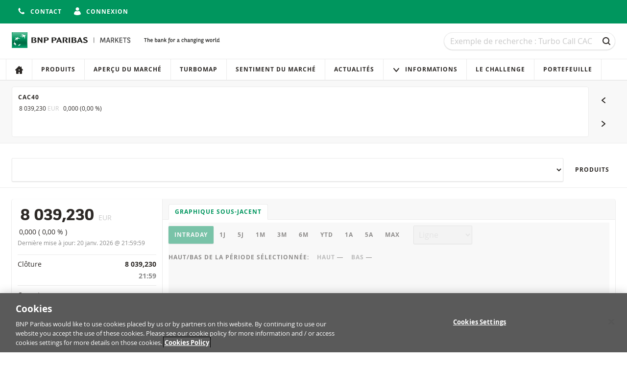

--- FILE ---
content_type: text/html; charset=utf-8
request_url: https://www.produitsdebourse.bnpparibas.fr/underlying-detail/?underlying=CAC+40&u=255&sortby=FinancingLevelSortingValue&direction=ascending&p=10
body_size: 9455
content:

<!DOCTYPE html>
<html lang="fr-FR" class="no-js">

<head>
    <meta charset="utf-8">
    <meta name="viewport" content="width=device-width, initial-scale=1">

    

    <title>
        CAC40 | BNP Paribas Produits de Bourse - La banque d'un monde qui change
    </title>




<meta name="description" content="BNP Paribas Produits de Bourse offre un acc&#xE8;s aux march&#xE9;s mondiaux et &#xE0; diff&#xE9;rentes cat&#xE9;gories d&#x2019;investissements pour tous types d&#x2019;investisseurs.">
<meta name="keywords" content="Turbos, Turbos Infinis, Turbos Infinis BEST, Call, Put, Warrants, Leverage, Short, Capp&#xE9;, Floor&#xE9;, Bonus Capp&#xE9;, BNP Paribas Produits de Bourse, produits de levier, produits de rendement, produits d&#x27;indexation">
<meta name="theme-color" content="#00965e">

<meta property="og:title" content="CAC40 | BNP Paribas Produits de Bourse">
<meta property="og:url" content="https://www.produitsdebourse.bnpparibas.fr/underlying-detail/?underlying=CAC&#x2B;40&amp;u=255&amp;sortby=FinancingLevelSortingValue&amp;direction=ascending&amp;p=10">
<meta property="og:description" content="BNP Paribas Produits de Bourse offre un acc&#xE8;s aux march&#xE9;s mondiaux et &#xE0; diff&#xE9;rentes cat&#xE9;gories d&#x2019;investissements pour tous types d&#x2019;investisseurs.">


<link rel="stylesheet" href="/css/main.css?v=10.13.2-2">
<link rel="apple-touch-icon" sizes="180x180" href="/img/brand/apple-touch-icon.png">
<link rel="icon" sizes="32x32" href="/img/brand/favicon.png">
<link rel="manifest" href="/manifest/manifest.json">


<link rel="preload" href="/fonts/bnpp-square-bold-v3.woff" as="font" type="font/woff" crossorigin>
<link rel="preload" href="/fonts/bnpp-square-bold-v3.woff2" as="font" type="font/woff" crossorigin>

<link rel="preload" href="/fonts/open-sans-regular.woff" as="font" type="font/woff" crossorigin>
<link rel="preload" href="/fonts/open-sans-regular.woff2" as="font" type="font/woff" crossorigin>

<link rel="preload" href="/fonts/open-sans-bold.woff" as="font" type="font/woff" crossorigin>
<link rel="preload" href="/fonts/open-sans-bold.woff2" as="font" type="font/woff" crossorigin>

    <script nonce="oXzAUfKGQRZ/ZpA/3vktD5ZYjVP0k295yVsEFBjKp3E=">
        document.documentElement.className = document.documentElement.className.replace('no-js', 'has-js');
    </script>


    <script nonce="oXzAUfKGQRZ/ZpA/3vktD5ZYjVP0k295yVsEFBjKp3E=">
        var adbDigitalData={
          page:{
            webid:";;GM (2);;;",
            webuniqid:"GM ETS",
            production:true,
            sitename:"ETS FR",
            onetrustenabled:true
          }
        };
    </script>
    <script src="https://assets.adobedtm.com/5e2f245b6349/e43e123e4132/launch-0634167debd7.min.js" async nonce="oXzAUfKGQRZ/ZpA/3vktD5ZYjVP0k295yVsEFBjKp3E="></script>

</head>

<body id="top" data-socket-url="wss://websockets.produitsdebourse.bnpparibas.fr" data-gtm-is-internal="false" data-gtm-login-status="" data-gtm-preferred-broker="">



    <!--[if lte IE 10]>
        <a href="http://browsehappy.com/?locale=fr-FR" class="message">
            <div class="container">
                Votre navigateur n'est plus supporté. Veuillez mettre à jour votre navigateur pour plus de sécurité et de rapidité et une meilleure expérience sur notre site.
            </div>
        </a>
    <![endif]-->

    <div class="page-wrapper">
        <div class="page-wrapper__stretch">

<div class="top-bar">
    <div class="container flex flex-row flex-wrap align-center flex-justify-end">
        <div class="flex flex-row">
            <div class="top-bar__item">




            </div>
                <div class="top-bar__item">
                    <a href="/contact/" class="button button--icon button--unstyled">
                        <span class="button__icon">
                            <svg viewBox="0 0 16 16" class="icon icon--s">
    <use xmlns:xlink="http://www.w3.org/1999/xlink" xlink:href="/icons/sprite.svg#phone-receiver"></use>
</svg>


                        </span>
                        <span class="is-hidden-below-medium">
                            Contact
                        </span>
                    </a>
                </div>
                <div class="top-bar__item">


    <a href="https://www.produitsdebourse.bnpparibas.fr/login/?returnUrl=/underlying-detail/" class="button button--icon button--unstyled">
        <span class="button__icon">
            <svg viewBox="0 0 16 16" class="icon icon--s">
    <use xmlns:xlink="http://www.w3.org/1999/xlink" xlink:href="/icons/sprite.svg#avatar"></use>
</svg>


        </span>

        <span class="is-hidden-below-medium">
            Connexion
        </span>
    </a>

                </div>
                <div class="top-bar__item">


                </div>
        </div>
    </div>
</div>

<header class="header no-print">
    <a href="#main-content" class="navigation-skip no-print">Au contenu</a>
    <a href="#search" class="navigation-skip no-print">À la recherche</a>
    <a href="#main-content" class="navigation-skip no-print">Passer la navigation</a>

    <div class="container">
        <div class="header__inner">
            <div class="header__logo">


<div class="logo" data-module="logo">
    <a href="/" class="logo__link" title="Naviguer vers la page d'accueil">
        <img src="/img/brand/bnp-paribas.svg"
             alt="BNP Paribas Produits de Bourse"
             class="logo__image"/>
    </a>
    <img src="/img/brand/bnp-paribas-signature.svg"
         alt="La banque d'un monde qui change"
         class="logo__signature"/>
</div>
            </div>

            <div class="header__search">


<form id="mega-search" class="search" method="GET" action="/products/">
    <h1 class="sr-only">
        Recherche
    </h1>

    <div class="field trailer-reset">
        <label for="search" class="sr-only">Recherche</label>

        <input
            type="search"
            id="search"
            name="q"
            class="field__input field__input--search"
            placeholder="Exemple de recherche : Turbo Call CAC"
            data-ref="input"
            value="" />

        <div class="field__action">
            <button class="button button--ghost button--icon-only" type="submit">
                <span class="button__icon"><svg viewBox="0 0 16 16" class="icon icon--s">
    <use xmlns:xlink="http://www.w3.org/1999/xlink" xlink:href="/icons/sprite.svg#search"></use>
</svg>

</span>
                <span class="sr-only">
                    Recherche
                </span>
            </button>
        </div>
    </div>
</form>
            </div>
        </div>

        



    </div>



<h1 class="sr-only">
    Navigation
</h1>

<nav class="navigation" aria-labelledby="site-navigation-heading" data-module="navigation">
    <div class="container navigation--container">
        <h1 id="site-navigation-heading" class="sr-only">
            Navigation sur le site
        </h1>

        <button class="button button--icon navigation-toggle" type="button" aria-controls="navigation" aria-pressed="false">
            <span class="button__icon">
                <svg viewBox="0 0 16 16" class="icon icon--s">
    <use xmlns:xlink="http://www.w3.org/1999/xlink" xlink:href="/icons/sprite.svg#menu"></use>
</svg>


            </span>
            Menu
        </button>


        <div id="navigation" class="navigation__lists" aria-expanded="false">
            <h2 class="navigation__heading">
                
            </h2>
            <ul class="navigation__list">
                            <li class="navigation__item">
                                <a href="/"
                                   class="navigation__link"
                                   
                                   data-gtm-click="true"
                                   data-gtm-push="{&#xD;&#xA;  &quot;event&quot;: &quot;main_menu_click&quot;,&#xD;&#xA;  &quot;events&quot;: {&#xD;&#xA;    &quot;category&quot;: &quot;Main Menu Click&quot;&#xD;&#xA;  }&#xD;&#xA;}">


                                        <span class="navigation__icon navigation__icon--only">
                                            <svg viewBox="0 0 16 16" class="icon icon--small">
                                                <use xmlns:xlink="http://www.w3.org/1999/xlink" xlink:href="/icons/sprite.svg#home"/>
                                            </svg>
                                        </span>
                                        <span class="navigation__label">
                                            
                                        </span>
                                </a>
                            </li>
                            <li class="navigation__item">
                                <a href="/products/"
                                   class="navigation__link"
                                   
                                   data-gtm-click="true"
                                   data-gtm-push="{&#xD;&#xA;  &quot;event&quot;: &quot;main_menu_click&quot;,&#xD;&#xA;  &quot;events&quot;: {&#xD;&#xA;    &quot;category&quot;: &quot;Main Menu Click&quot;,&#xD;&#xA;    &quot;action&quot;: &quot;Produits&quot;&#xD;&#xA;  }&#xD;&#xA;}">


Produits                                </a>
                            </li>
                            <li class="navigation__item">
                                <a href="/apercu-du-marche/"
                                   class="navigation__link"
                                   
                                   data-gtm-click="true"
                                   data-gtm-push="{&#xD;&#xA;  &quot;event&quot;: &quot;main_menu_click&quot;,&#xD;&#xA;  &quot;events&quot;: {&#xD;&#xA;    &quot;category&quot;: &quot;Main Menu Click&quot;,&#xD;&#xA;    &quot;action&quot;: &quot;Aper&#xE7;u du march&#xE9;&quot;&#xD;&#xA;  }&#xD;&#xA;}">


Aper&#xE7;u du march&#xE9;                                </a>
                            </li>
                            <li class="navigation__item">
                                <a href="/turbomap/"
                                   class="navigation__link"
                                   
                                   data-gtm-click="true"
                                   data-gtm-push="{&#xD;&#xA;  &quot;event&quot;: &quot;main_menu_click&quot;,&#xD;&#xA;  &quot;events&quot;: {&#xD;&#xA;    &quot;category&quot;: &quot;Main Menu Click&quot;,&#xD;&#xA;    &quot;action&quot;: &quot;Turbomap&quot;&#xD;&#xA;  }&#xD;&#xA;}">


Turbomap                                </a>
                            </li>
                            <li class="navigation__item">
                                <a href="/sentiment-du-marche/"
                                   class="navigation__link"
                                   
                                   data-gtm-click="true"
                                   data-gtm-push="{&#xD;&#xA;  &quot;event&quot;: &quot;main_menu_click&quot;,&#xD;&#xA;  &quot;events&quot;: {&#xD;&#xA;    &quot;category&quot;: &quot;Main Menu Click&quot;,&#xD;&#xA;    &quot;action&quot;: &quot;Sentiment du march&#xE9;&quot;&#xD;&#xA;  }&#xD;&#xA;}">


Sentiment du march&#xE9;                                </a>
                            </li>
                            <li class="navigation__item">
                                <a href="/actualites/"
                                   class="navigation__link"
                                   
                                   data-gtm-click="true"
                                   data-gtm-push="{&#xD;&#xA;  &quot;event&quot;: &quot;main_menu_click&quot;,&#xD;&#xA;  &quot;events&quot;: {&#xD;&#xA;    &quot;category&quot;: &quot;Main Menu Click&quot;,&#xD;&#xA;    &quot;action&quot;: &quot;Actualit&#xE9;s&quot;&#xD;&#xA;  }&#xD;&#xA;}">


Actualit&#xE9;s                                </a>
                            </li>
                            <li class="navigation__item navigation__item--has-sub">
                                <a href="#" class="navigation__link">
                                    <span class="navigation__icon">
                                        <svg viewBox="0 0 16 16" class="icon icon--small">
                                            <use xmlns:xlink="http://www.w3.org/1999/xlink" xlink:href="/icons/sprite.svg#triangle-down" />
                                        </svg>
                                    </span>
                                    Informations
                                </a>
                                <ul class="navigation__list navigation__list--subnavigation">
                                            <li class="navigation__item">
                                                <a href="/informations/"
                                                   class="navigation__link"
                                                   data-gtm-click="true"
                                                   data-gtm-push="{&#xD;&#xA;  &quot;event&quot;: &quot;main_menu_click&quot;,&#xD;&#xA;  &quot;events&quot;: {&#xD;&#xA;    &quot;category&quot;: &quot;Main Menu Click&quot;,&#xD;&#xA;    &quot;action&quot;: &quot;Se former aux Produits de Bourse&quot;&#xD;&#xA;  }&#xD;&#xA;}">

Se former aux Produits de Bourse                                                </a>
                                            </li>
                                            <li class="navigation__item">
                                                <a href="/horaires-de-cotation/"
                                                   class="navigation__link"
                                                   data-gtm-click="true"
                                                   data-gtm-push="{&#xD;&#xA;  &quot;event&quot;: &quot;main_menu_click&quot;,&#xD;&#xA;  &quot;events&quot;: {&#xD;&#xA;    &quot;category&quot;: &quot;Main Menu Click&quot;,&#xD;&#xA;    &quot;action&quot;: &quot;Horaires de cotation&quot;&#xD;&#xA;  }&#xD;&#xA;}">

Horaires de cotation                                                </a>
                                            </li>
                                            <li class="navigation__item">
                                                <a href="/echeance/"
                                                   class="navigation__link"
                                                   data-gtm-click="true"
                                                   data-gtm-push="{&#xD;&#xA;  &quot;event&quot;: &quot;main_menu_click&quot;,&#xD;&#xA;  &quot;events&quot;: {&#xD;&#xA;    &quot;category&quot;: &quot;Main Menu Click&quot;,&#xD;&#xA;    &quot;action&quot;: &quot;A l&#x27;&#xE9;ch&#xE9;ance&quot;&#xD;&#xA;  }&#xD;&#xA;}">

A l&#x27;&#xE9;ch&#xE9;ance                                                </a>
                                            </li>
                                            <li class="navigation__item">
                                                <a href="/faq/"
                                                   class="navigation__link"
                                                   data-gtm-click="true"
                                                   data-gtm-push="{&#xD;&#xA;  &quot;event&quot;: &quot;main_menu_click&quot;,&#xD;&#xA;  &quot;events&quot;: {&#xD;&#xA;    &quot;category&quot;: &quot;Main Menu Click&quot;,&#xD;&#xA;    &quot;action&quot;: &quot;FAQ&quot;&#xD;&#xA;  }&#xD;&#xA;}">

FAQ                                                </a>
                                            </li>
                                </ul>
                            </li>
                            <li class="navigation__item">
                                <a href="/le-challenge/"
                                   class="navigation__link"
                                   
                                   data-gtm-click="true"
                                   data-gtm-push="{&#xD;&#xA;  &quot;event&quot;: &quot;main_menu_click&quot;,&#xD;&#xA;  &quot;events&quot;: {&#xD;&#xA;    &quot;category&quot;: &quot;Main Menu Click&quot;,&#xD;&#xA;    &quot;action&quot;: &quot;Le Challenge&quot;&#xD;&#xA;  }&#xD;&#xA;}">


Le Challenge                                </a>
                            </li>
                            <li class="navigation__item">
                                <a href="/portefeuille/"
                                   class="navigation__link"
                                   
                                   data-gtm-click="true"
                                   data-gtm-push="{&#xD;&#xA;  &quot;event&quot;: &quot;main_menu_click&quot;,&#xD;&#xA;  &quot;events&quot;: {&#xD;&#xA;    &quot;category&quot;: &quot;Main Menu Click&quot;,&#xD;&#xA;    &quot;action&quot;: &quot;Portefeuille&quot;&#xD;&#xA;  }&#xD;&#xA;}">


Portefeuille                                </a>
                            </li>
            </ul>

        </div>
    </div>
</nav>
</header>

            <main class="main" id="main-content">
                





    <div class="carousel-container">
        <div class="container">
            <div class="carousel" data-module="carousel">
                <div class="carousel__slider" data-ref="slider">
                    <div class="carousel__track glide__track" data-glide-el="track">
                        <div class="glide__slides">
                                <div class="glide__slide js-slide">
                                    <a class="carousel__item" href="/underlying-detail/?underlying=CAC40&u=255" title="Aller à CAC40">
                                        <div class="carousel__item-stats">
                                            <h3 class="heading heading--small">CAC40</h3>

                                            <div class="quote quote--small quote--inline" data-underlying-key="255" data-feed-property="ReferencePrice" data-has-indicator="true">
                                                <span class="quote__value" data-ref="value">8&#xA0;039,230</span>
                                                <span class="quote__info">EUR</span>
                                            </div>

                                            <div class="quote quote--small quote--inline" data-ticker-type="performance" data-underlying-key="255">
                                                <span data-ref="performance">0,000</span>
                                                (<span data-ref="performance-percentage">0,00 %</span>)
                                            </div>
                                        </div>

                                        <div class="chart carousel__item-chart loader-container"
                                            data-module="underlying/underlying-mini-chart"

                                            data-option-chart-name="underlying"
                                            data-option-isin="255"
                                            data-option-api-version="v2"
                                            data-option-feed-url="https://quotes.produitsdebourse.bnpparibas.fr/api"
                                            data-option-threshold="8039.2300"
                                            data-option-tick-property="ReferencePrice"

                                            data-option-label-no-data="Aucune donnée intraday disponible pour le moment."
                                            data-option-label-data-error="(Une erreur s'est produite lors de la transmission des données.)"
                                            data-option-live-tick-updates="true">
                                            <div class="loader"></div>
                                            <div class="chart__container chart__container--watchlist trailer-reset" data-ref="chart-container"></div>
                                        </div>
                                    </a>
                                </div>
                                <div class="glide__slide js-slide">
                                    <a class="carousel__item" href="/underlying-detail/?underlying=Nasdaq-100&u=584" title="Aller à Nasdaq-100">
                                        <div class="carousel__item-stats">
                                            <h3 class="heading heading--small">Nasdaq-100</h3>

                                            <div class="quote quote--small quote--inline" data-underlying-key="584" data-feed-property="ReferencePrice" data-has-indicator="true">
                                                <span class="quote__value" data-ref="value">24&#xA0;982,600</span>
                                                <span class="quote__info">USD</span>
                                            </div>

                                            <div class="quote quote--small quote--inline" data-ticker-type="performance" data-underlying-key="584">
                                                <span data-ref="performance">0,000</span>
                                                (<span data-ref="performance-percentage">0,00 %</span>)
                                            </div>
                                        </div>

                                        <div class="chart carousel__item-chart loader-container"
                                            data-module="underlying/underlying-mini-chart"

                                            data-option-chart-name="underlying"
                                            data-option-isin="584"
                                            data-option-api-version="v2"
                                            data-option-feed-url="https://quotes.produitsdebourse.bnpparibas.fr/api"
                                            data-option-threshold="24982.6000"
                                            data-option-tick-property="ReferencePrice"

                                            data-option-label-no-data="Aucune donnée intraday disponible pour le moment."
                                            data-option-label-data-error="(Une erreur s'est produite lors de la transmission des données.)"
                                            data-option-live-tick-updates="true">
                                            <div class="loader"></div>
                                            <div class="chart__container chart__container--watchlist trailer-reset" data-ref="chart-container"></div>
                                        </div>
                                    </a>
                                </div>
                                <div class="glide__slide js-slide">
                                    <a class="carousel__item" href="/underlying-detail/?underlying=DAX&u=108" title="Aller à DAX">
                                        <div class="carousel__item-stats">
                                            <h3 class="heading heading--small">DAX</h3>

                                            <div class="quote quote--small quote--inline" data-underlying-key="108" data-feed-property="ReferencePrice" data-has-indicator="true">
                                                <span class="quote__value" data-ref="value">24&#xA0;584,700</span>
                                                <span class="quote__info">EUR</span>
                                            </div>

                                            <div class="quote quote--small quote--inline" data-ticker-type="performance" data-underlying-key="108">
                                                <span data-ref="performance">0,000</span>
                                                (<span data-ref="performance-percentage">0,00 %</span>)
                                            </div>
                                        </div>

                                        <div class="chart carousel__item-chart loader-container"
                                            data-module="underlying/underlying-mini-chart"

                                            data-option-chart-name="underlying"
                                            data-option-isin="108"
                                            data-option-api-version="v2"
                                            data-option-feed-url="https://quotes.produitsdebourse.bnpparibas.fr/api"
                                            data-option-threshold="24584.7000"
                                            data-option-tick-property="ReferencePrice"

                                            data-option-label-no-data="Aucune donnée intraday disponible pour le moment."
                                            data-option-label-data-error="(Une erreur s'est produite lors de la transmission des données.)"
                                            data-option-live-tick-updates="true">
                                            <div class="loader"></div>
                                            <div class="chart__container chart__container--watchlist trailer-reset" data-ref="chart-container"></div>
                                        </div>
                                    </a>
                                </div>
                                <div class="glide__slide js-slide">
                                    <a class="carousel__item" href="/underlying-detail/?underlying=Gold&u=586" title="Aller à Gold">
                                        <div class="carousel__item-stats">
                                            <h3 class="heading heading--small">Gold</h3>

                                            <div class="quote quote--small quote--inline" data-underlying-key="586" data-feed-property="ReferencePrice" data-has-indicator="true">
                                                <span class="quote__value" data-ref="value">4&#xA0;756,050</span>
                                                <span class="quote__info">USD</span>
                                            </div>

                                            <div class="quote quote--small quote--inline" data-ticker-type="performance" data-underlying-key="586">
                                                <span data-ref="performance">0,000</span>
                                                (<span data-ref="performance-percentage">0,00 %</span>)
                                            </div>
                                        </div>

                                        <div class="chart carousel__item-chart loader-container"
                                            data-module="underlying/underlying-mini-chart"

                                            data-option-chart-name="underlying"
                                            data-option-isin="586"
                                            data-option-api-version="v2"
                                            data-option-feed-url="https://quotes.produitsdebourse.bnpparibas.fr/api"
                                            data-option-threshold="4756.0500"
                                            data-option-tick-property="ReferencePrice"

                                            data-option-label-no-data="Aucune donnée intraday disponible pour le moment."
                                            data-option-label-data-error="(Une erreur s'est produite lors de la transmission des données.)"
                                            data-option-live-tick-updates="true">
                                            <div class="loader"></div>
                                            <div class="chart__container chart__container--watchlist trailer-reset" data-ref="chart-container"></div>
                                        </div>
                                    </a>
                                </div>
                                <div class="glide__slide js-slide">
                                    <a class="carousel__item" href="/underlying-detail/?underlying=S%26P%20500&u=538" title="Aller à S&amp;P 500">
                                        <div class="carousel__item-stats">
                                            <h3 class="heading heading--small">S&amp;P 500</h3>

                                            <div class="quote quote--small quote--inline" data-underlying-key="538" data-feed-property="ReferencePrice" data-has-indicator="true">
                                                <span class="quote__value" data-ref="value">6&#xA0;796,190</span>
                                                <span class="quote__info">USD</span>
                                            </div>

                                            <div class="quote quote--small quote--inline" data-ticker-type="performance" data-underlying-key="538">
                                                <span data-ref="performance">0,000</span>
                                                (<span data-ref="performance-percentage">0,00 %</span>)
                                            </div>
                                        </div>

                                        <div class="chart carousel__item-chart loader-container"
                                            data-module="underlying/underlying-mini-chart"

                                            data-option-chart-name="underlying"
                                            data-option-isin="538"
                                            data-option-api-version="v2"
                                            data-option-feed-url="https://quotes.produitsdebourse.bnpparibas.fr/api"
                                            data-option-threshold="6796.1900"
                                            data-option-tick-property="ReferencePrice"

                                            data-option-label-no-data="Aucune donnée intraday disponible pour le moment."
                                            data-option-label-data-error="(Une erreur s'est produite lors de la transmission des données.)"
                                            data-option-live-tick-updates="true">
                                            <div class="loader"></div>
                                            <div class="chart__container chart__container--watchlist trailer-reset" data-ref="chart-container"></div>
                                        </div>
                                    </a>
                                </div>
                                <div class="glide__slide js-slide">
                                    <a class="carousel__item" href="/underlying-detail/?underlying=EUR%2FUSD&u=582" title="Aller à EUR/USD">
                                        <div class="carousel__item-stats">
                                            <h3 class="heading heading--small">EUR/USD</h3>

                                            <div class="quote quote--small quote--inline" data-underlying-key="582" data-feed-property="ReferencePrice" data-has-indicator="true">
                                                <span class="quote__value" data-ref="value">1,1719</span>
                                                <span class="quote__info">USD</span>
                                            </div>

                                            <div class="quote quote--small quote--inline" data-ticker-type="performance" data-underlying-key="582">
                                                <span data-ref="performance">0,0000</span>
                                                (<span data-ref="performance-percentage">0,00 %</span>)
                                            </div>
                                        </div>

                                        <div class="chart carousel__item-chart loader-container"
                                            data-module="underlying/underlying-mini-chart"

                                            data-option-chart-name="underlying"
                                            data-option-isin="582"
                                            data-option-api-version="v2"
                                            data-option-feed-url="https://quotes.produitsdebourse.bnpparibas.fr/api"
                                            data-option-threshold="1.1719"
                                            data-option-tick-property="ReferencePrice"

                                            data-option-label-no-data="Aucune donnée intraday disponible pour le moment."
                                            data-option-label-data-error="(Une erreur s'est produite lors de la transmission des données.)"
                                            data-option-live-tick-updates="true">
                                            <div class="loader"></div>
                                            <div class="chart__container chart__container--watchlist trailer-reset" data-ref="chart-container"></div>
                                        </div>
                                    </a>
                                </div>
                        </div>
                    </div>
                </div>

                <div class="carousel_navigator no-print">
                    <button class="button button--ghost button--icon-only carousel__navigator-button" data-ref="button-prev">
                        <span class="button__icon">
                            <svg viewBox="0 0 16 16" class="icon icon--s">
    <use xmlns:xlink="http://www.w3.org/1999/xlink" xlink:href="/icons/sprite.svg#triangle-left"></use>
</svg>


                        </span>
                        <span class="sr-only"></span>
                    </button>

                    <button class="button button--ghost button--icon-only carousel__navigator-button" data-ref="button-next">
                        <span class="button__icon">
                            <svg viewBox="0 0 16 16" class="icon icon--s">
    <use xmlns:xlink="http://www.w3.org/1999/xlink" xlink:href="/icons/sprite.svg#triangle-right"></use>
</svg>


                        </span>
                        <span class="sr-only">Sous-jacent suivant</span>
                    </button>
                </div>
            </div>
        </div>
    </div>


<div class="sticky">
    <div class="container">
        <div class="stack stack--row no-print">
            <div class="stack__item stack__item--grow"
                 data-module="underlying-select-link"
                 data-option-underlying-api-url="/api/FRA/underlying"
                 data-option-preselected="255"
                 data-option-exchanges-to-exclude=""
                 data-option-exchanges-to-include="">

                <select class="field__input field__input--large" name="underlying" id="underlying" data-ref="select"></select>
            </div>
            
            <div class="stack__item">
                <a href="/products/?underlying=CAC40&amp;u=255" class="button button--ghost" data-smooth-scroll="true">
                    Produits
                </a>
            </div>
        </div>
    </div>
</div>

<div class="container">
    <div class="card card--split">
        <div class="card__split">
            <div class="card__body">
                <div class="quote quote--large quote--inline" data-underlying-key="255" data-feed-property="ReferencePrice" data-has-indicator="true">
                    <span class="quote__value" data-ref="value">
                        8 039,230
                    </span>
                    <span class="quote__info">
                        EUR
                    </span>
                </div>

                <div class="quote" data-ticker-type="performance" data-underlying-key="255">
                    <span data-ref="performance">
                        0,000
                    </span>
                    (<span data-ref="performance-percentage">
                        0,00 %
                    </span>)
                </div>

                <div class="trailer-half is-subjacent">
                    <small>
                        Dernière mise à jour:
                        <span data-underlying-key="255" data-feed-property="DTFormatted">
                            20 janv. 2026 @ 21:59:59
                        </span>
                    </small>
                </div>

                <h2 class="sr-only">
                    Informations importantes
                </h2>


                <div class="info-list trailer-reset">
                    <div class="info-list__item">
                        <div class="info-list__term">
                            Clôture
                        </div>

                        <div class="info-list__description">
                            8 039,230

                            <div class="is-subjacent">
                                21:59
                            </div>
                        </div>
                    </div>
                    <div class="info-list__item">
                        <div class="info-list__term">
                            Ouverture
                        </div>

                        <div class="info-list__description">
                            ―

                            <div class="is-subjacent">
                                ―
                            </div>
                        </div>
                    </div>
                    <div class="info-list__item">
                        <div class="info-list__term">
                            Plus haut du jour
                        </div>

                        <div class="info-list__description">
                            <div class="quote" data-ticker-type="extreme" data-underlying-key="255" data-feed-property="ReferencePrice" data-direction="up"
                                 data-value="">
                                <div data-ref="value">
                                    ―
                                </div>

                                <div class="quote__info quote__info--block" data-ref="datetime">
                                    ―
                                </div>
                            </div>
                        </div>
                    </div>

                    <div class="info-list__item">
                        <div class="info-list__term">
                            Plus bas du jour
                        </div>

                        <div class="info-list__description">
                            <div class="quote" data-ticker-type="extreme" data-underlying-key="255" data-feed-property="ReferencePrice" data-direction="down"
                                 data-value="">
                                <div data-ref="value">
                                    ―
                                </div>

                                <div class="quote__info quote__info--block" data-ref="datetime">
                                    ―
                                </div>
                            </div>
                        </div>
                    </div>

                    <div class="info-list__item">
                        <div class="info-list__term">
                            52 semaines Bas/Haut
                        </div>
                        <div class="info-list__description">
                            <div>
                                <span class="quote" data-underlying-key="255" data-feed-property="FiftyTwoWeeksLow">
                                    <span class="quote__value" data-ref="value">
                                        ―
                                    </span>
                                </span>
                                -
                                <span class="quote" data-underlying-key="255" data-feed-property="FiftyTwoWeeksHigh">
                                    <span class="quote__value" data-ref="value">
                                        ―
                                    </span>
                                </span>
                            </div>
                        </div>
                    </div>

                    <div class="info-list__item">
                        <div class="info-list__term">
                            % semaine
                        </div>

                        <div class="info-list__description">
                            <span class="quote" data-underlying-key="255" data-feed-property="WeekPerformance">
                                <span class="quote__value" data-ref="value">
                                    -3,67 %
                                </span>
                            </span>
                        </div>
                    </div>
                    <div class="info-list__item">
                        <div class="info-list__term">
                            % mois
                        </div>
                        <div class="info-list__description">
                            <span class="quote" data-underlying-key="255" data-feed-property="MonthPerformance">
                                <span class="quote__value" data-ref="value">
                                    -1,28 %
                                </span>
                            </span>
                        </div>
                    </div>
                    <div class="info-list__item">
                        <div class="info-list__term">
                            % an
                        </div>
                        <div class="info-list__description">
                            <span class="quote" data-underlying-key="255" data-feed-property="YearPerformance">
                                <span class="quote__value" data-ref="value">
                                    3,23 %
                                </span>
                            </span>
                        </div>
                    </div>
                </div>

                    <div class="ui-divider ui-divider--min-space"></div>
                    <div class="underlying-sentiment-narrow-container">
<div class="bull-bear-legend">
    <div class="bull-bear-legend__group">
        <h3>Bull</h3>
        <span class="bull-bear-legend__circle bull-bear-legend__circle--bull">

        </span>
    </div>

    <div class="bull-bear-legend__group">
        <span class="bull-bear-legend__circle bull-bear-legend__circle--bear"></span>
        <h3>Bear</h3>
    </div>
</div>


<div class="underlying-sentiment is-animated" data-module="underlying/underlying-sentiment"
     data-option-label-empty="Aucune donnée disponible actuellement"
     data-option-bull=""
     data-option-bear="">
</div>
                    </div>
                    <div class="trailer-half is-subjacent">
                        <small>
                            Dernière mise à jour:
                            ―
                        </small>
                    </div>
            </div>
        </div>

        <div class="card__split">
            <div class="tab-list no-print">
                <a href="#underlying-chart" class="tab-list__link is-active">
                    Graphique sous-jacent
                </a>
            </div>

            <div class="card__body">


<div id="underlying-chart">
    <h2 class="sr-only">
        Graphique sous-jacent
    </h2>

    <a href="#main-content" class="navigation-skip no-print">
        Passer le graphique
    </a>

    <div class="chart chart--m loader-container is-loading js-chart"
         data-module="underlying/underlying-chart"
         data-option-storage-key="UnderlyingChartSelectorValues"
         data-option-chart-name="underlying"
         data-option-feed-url="https://quotes.produitsdebourse.bnpparibas.fr/api"
         data-option-api-version="v2"
         data-option-underlying-name="CAC40"
         data-option-isin="255"
         data-option-label-reference-price="CAC40"
         data-option-label-ohlc="CAC40"
         data-option-label-no-data="Les données pour cette période ne sont pas disponibles."
         data-option-label-data-error="(Une erreur s'est produite lors de la transmission des données.)"
         data-option-right-axis-title="EUR"
         data-option-decimals="3"
         data-option-live-tick-updates="true"
         data-option-show-time-in-tooltip="true"
         data-option-use-ordinal="false">

        <h3 class="sr-only">
            Paramètres du graphique
        </h3>

        <div class="loader"></div>

        <div class="stack trailer-half">
            <div class="stack__item">


<div class="button-list" data-ref="period-selector" data-option-active-period="month" data-option-active-multiplier="1">
    <button class="button button-list__item is-active" data-ref="period" data-period="intraday" data-multiplier="1" selected>
        Intraday
    </button>
    <button class="button button-list__item " data-ref="period" data-period="day" data-multiplier="1" >
        1J
    </button>
    <button class="button button-list__item " data-ref="period" data-period="day" data-multiplier="5" >
        5J
    </button>
    <button class="button button-list__item " data-ref="period" data-period="month" data-multiplier="1" >
        1M
    </button>
    <button class="button button-list__item " data-ref="period" data-period="month" data-multiplier="3" >
        3M
    </button>
    <button class="button button-list__item " data-ref="period" data-period="month" data-multiplier="6" >
        6M
    </button>
    <button class="button button-list__item " data-ref="period" data-period="YTD" data-multiplier="1" >
        YTD
    </button>
    <button class="button button-list__item " data-ref="period" data-period="year" data-multiplier="1" >
        1A
    </button>
    <button class="button button-list__item " data-ref="period" data-period="year" data-multiplier="5" >
        5A
    </button>
    <button class="button button-list__item " data-ref="period" data-period="all" data-multiplier="1" >
        Max
    </button>
</div>
            </div>

            <div class="stack__item">


<div class="field trailer-reset">
    <label for="chart-type" class="sr-only">Type de graphique</label>
    <select class="field__input" id="chart-type" data-ref="type" disabled>
        <option data-type="default" value="line" selected>Ligne</option>
        <option data-type="ohlc" value="ohlc" >OHLC</option>
        <option data-type="ohlc" value="candlestick" >Candlestick</option>
    </select>
</div>
            </div>
        </div>

        <div class="stack trailer-half">
            <div class="stack__item">
                <span class="heading heading--small">
                    Haut/Bas de la période sélectionnée:
                </span>
            </div>

            <div class="stack__item">
                <span class="heading heading--small">
                    <span class="is-subjacent">Haut</span>
                    <span data-ref="high-value">―</span>
                </span>
            </div>

            <div class="stack__item">
                <span class="heading heading--small">
                    <span class="is-subjacent">Bas</span>
                    <span data-ref="low-value">―</span>
                </span>
            </div>
        </div>

        <div id="highcharts-container" class="chart__container" data-ref="chart-container"></div>

        <div class="trailer-half">
            <div class="stack" data-ref="plotlines-legend"></div>
        </div>
    </div>
</div>
<div class="disclaimer">
    <p>
        Les performances passées ne sont pas un indicateur fiable des performances futures. Les cours des sous-jacents  affichés ne sont pas en temps réél, ils sont différés dû à des exigences de notre fournisseur de données. Par conséquent, le prix du produit lié à un sous-jacent spécifique peut légèrement différer du prix de produit attendu au regard du cours du sous-jacent affiché.
    </p>
</div>
            </div>
        </div>
    </div>
</div>

            </main>
        </div>




<footer class="footer no-print">
    <div class="container">
        <div class="footer__inner">
            <div class="footer__logo">


<div class="logo" data-module="logo">
    <a href="/" class="logo__link" title="Naviguer vers la page d'accueil">
    </a>
</div>
            </div>

            <div class="footer__list">

                        <div class="footer__list__item">
                            <a href="/reclamation/">
                                R&#xE9;clamation
                            </a>
                        </div>
                        <div class="footer__list__item">
                            <a href="/glossaire/">
                                Glossaire
                            </a>
                        </div>
                        <div class="footer__list__item">
                            <a href="/mentions-legales/">
                                Mentions L&#xE9;gales
                            </a>
                        </div>
                        <div class="footer__list__item">
                            <a href="/prospectus/">
                                Informations financi&#xE8;res
                            </a>
                        </div>
                        <div class="footer__list__item">
                            <a href="/politique-cookies/">
                                Politique Cookies
                            </a>
                        </div>
                        <div class="footer__list__item">
                            <a href="/notice-protection-des-donnees/">
                                Notice Protection des Donn&#xE9;es
                            </a>
                        </div>

                    <div class="footer__list__item">
                        <!-- OneTrust Cookies Settings button start -->
                        <button id="ot-sdk-btn" class="ot-sdk-show-settings">
                            
                        </button>
                        <!-- OneTrust Cookies Settings button end -->
                    </div>

                <div class="footer__list__item">
                    &copy; BNP Paribas Produits de Bourse 2026
                </div>
            </div>
        </div>
    </div>
</footer>


    </div>



    <div class="back-to-top no-print">
       <a href="#top" class="button button--icon-only button--unstyled">
            <span class="button__icon"><svg viewBox="0 0 16 16" class="icon icon--s">
    <use xmlns:xlink="http://www.w3.org/1999/xlink" xlink:href="/icons/sprite.svg#back-to-top"></use>
</svg>

</span>
            <span class="sr-only">Retour en début de page</span>
        </a>
    </div>



<script type="module" nonce="oXzAUfKGQRZ/ZpA/3vktD5ZYjVP0k295yVsEFBjKp3E=">
    import '/js/main.min.js?v=10.13.2-2';
</script>

        <script type="text/javascript" src="https://cdn.cookielaw.org/consent/c9c754f6-1e1f-4598-8211-939141b07a7f/OtAutoBlock.js" crossorigin="anonymous" nonce="oXzAUfKGQRZ/ZpA/3vktD5ZYjVP0k295yVsEFBjKp3E="></script>
        <script src="https://cdn.cookielaw.org/scripttemplates/otSDKStub.js" type="text/javascript" charset="UTF-8" data-domain-script="c9c754f6-1e1f-4598-8211-939141b07a7f" crossorigin="anonymous" nonce="oXzAUfKGQRZ/ZpA/3vktD5ZYjVP0k295yVsEFBjKp3E="></script>
    <script type="text/javascript" nonce="oXzAUfKGQRZ/ZpA/3vktD5ZYjVP0k295yVsEFBjKp3E=">
        function OptanonWrapper() { }
    </script>
</body>

</html>
